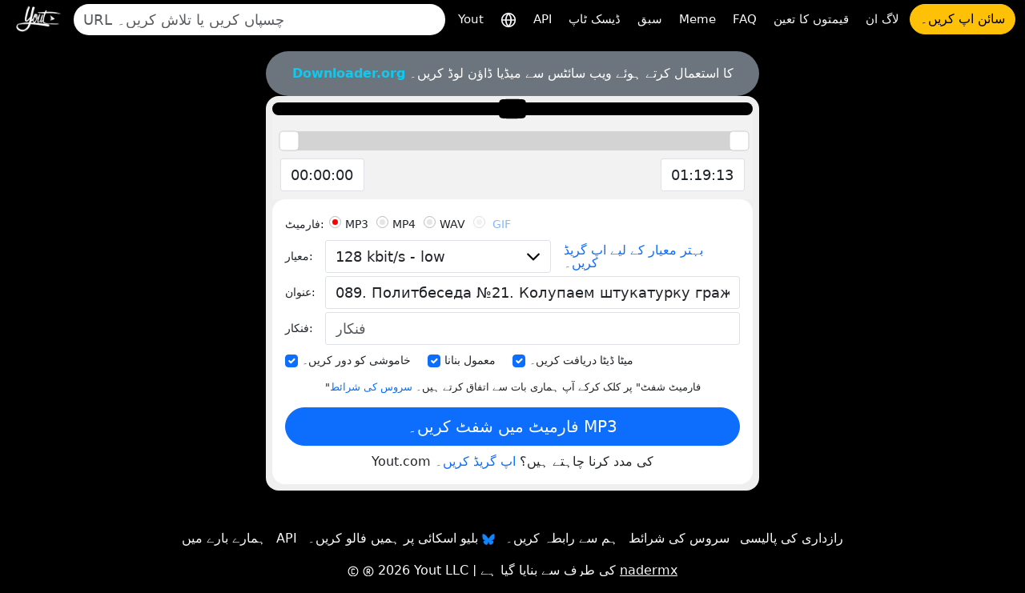

--- FILE ---
content_type: text/html; charset=utf-8
request_url: https://yout.com/video/?url=https://youtube.com/watch?v=4-0IpCGd_Y8&lang=ur
body_size: 15082
content:

<!DOCTYPE html>
<html lang="ur">
<head>
    <meta charset="utf-8">
    <title>https://youtube.com/watch?v=4-0IpCGd_Y8 | Yout.com</title>
    <meta name="description" content="https://youtube.com/watch?v=4-0IpCGd_Y8 | Yout.com">
    <!-- Open Graph -->
    <meta property="og:url" content="https://yout.com/video/"/>
    <meta property="og:type" content="website"/>
    <meta property="og:title" content="https://youtube.com/watch?v=4-0IpCGd_Y8 | Yout.com"/>
    <meta property="og:description" content="https://youtube.com/watch?v=4-0IpCGd_Y8 | Yout.com"/>
    <meta property="og:image:type" content="image/png"/>
    <meta property="og:image" content="https://yout.com/static/yout.png"/>
    <meta property="og:site_name" content="Yout.com"/>
    <!-- Twitter Card -->
    <meta name="twitter:card" content="summary_large_image"/>
    <meta name="twitter:site" content="@youtdotcom"/>
    <meta name="twitter:title" content="https://youtube.com/watch?v=4-0IpCGd_Y8 | Yout.com"/>
    <meta name="twitter:description" content="https://youtube.com/watch?v=4-0IpCGd_Y8 | Yout.com"/>
    <meta name="twitter:image" content="https://yout.com/static/yout.png"/>
    <link rel="stylesheet" href="/static/css/bootstrap.min.css?v=00.55">
    <link rel="stylesheet" href="/static/css/styles.css?v=00.55">
    <link rel="icon" href="https://yout.com/static/yout.png" type="image/png">
    <meta name="viewport" content="width=device-width, initial-scale=1">
    <style>
        :root {
            --vh: 1vh;
        }
    </style>
    <script>
        function updateViewportHeight() {
            const vh = window.innerHeight * 0.01;
            document.documentElement.style.setProperty('--vh', `${vh}px`);
        }

        window.addEventListener('orientationchange', updateViewportHeight);
        window.addEventListener('load', updateViewportHeight);
        updateViewportHeight();
    </script>
    <script>window.csrftoken = "Z4qTIDHQ2ErHvZn0wUlTnj2pLRlXTmZEwWrNwoielIlXNCzGZkbNhG9IsaYsloZX";</script>
    <script type="application/ld+json">
        {
            "@context": "https://schema.org",
            "@type": "Organization",
            "url": "https://yout.com/",
            "logo": "/static/yout.png",
            "description": "Yout.com: انٹرنیٹ DVR جو آپ کو YouTube، TikTok، Instagram، Facebook اور دیگر بہت سے فارمیٹس سے آڈیو اور ویڈیو کلپنگ کے ساتھ شفٹ ویڈیوز کو فارمیٹ کرنے کی اجازت دیتا ہے۔ بدیہی طور پر استعمال میں آسان۔ آپ انٹرنیٹ ڈی وی آر",
            "name": "Yout.com",
            "awards": [
                "Number 1 product of the day product hunt Dec 6th 2015"
            ],
            "legalName": "Yout.com",
            "contactPoint": {
                "contactType": "customer support",
                "email": "hello@yout.com",
                "url": "https://yout.com/contact/",
                "areaServed": {
                    "@type": "Place",
                    "name": "Worldwide"
                },
                "availableLanguage": ["Arabic", "Azerbaijan", "Irish", "Scottish Gaelic", "Galician", "Gujarati", "Hausa", "Hindi", "Croatian", "Haitian Creole", "Hungarian", "Armenian", "Indonesian", "Igbo", "Icelandic", "Italian", "Japanese", "Georgian", "Kazakh", "Kannada", "Cambodia", "Korean", "Kurdish", "Kyrgyz", "Latin", "Lao", "Lithuanian", "Luxembourgish", "Latvian", "Malagasy", "Maori", "Macedonian", "Malayalam", "Mongolian", "Marathi", "Malay", "Maltese", "Myanmar", "Nepali", "Dutch", "Norwegian", "Chichewa", "Punjabi", "Polish", "Pashto", "Portuguese", "Romanian", "Russian", "Sindhi", "Sinhala", "Slovak", "Slovene", "Samoan", "Shona", "Somali", "Albanian", "Serbian", "Sesotho", "Sundanese", "Swedish", "Swahili", "Tamil", "Telugu", "Tajik", "Thailand", "Filipino", "Turkish", "Ukrainian", "Urdu", "Uzbek", "Vietnamese", "Xhosa", "Yiddish", "Yoruba", "Zulu", "Chinese", "Afrikaans", "Amharic", "Belorussian", "Bulgarian", "Bengali", "Bosanski", "Catalan", "Corso", "Czech", "Welsh", "Danish", "German", "Greek", "English", "Esperanto", "Spanish", "Estonian", "Basque", "Persian", "Finnish", "French", "Friesian"]
            }
        }
    </script>
    <link href="https://yout.com/video/?url=https://youtube.com/watch?v=4-0IpCGd_Y8" rel="canonical"/>
    <link href="https://yout.com/video/?url=https://youtube.com/watch?v=4-0IpCGd_Y8" hreflang="x-default" rel="alternate"/>
    
        <link rel="alternate" hreflang="ar" href="https://yout.com/video/?url=https://youtube.com/watch?v=4-0IpCGd_Y8&lang=ar"/>
    
        <link rel="alternate" hreflang="az" href="https://yout.com/video/?url=https://youtube.com/watch?v=4-0IpCGd_Y8&lang=az"/>
    
        <link rel="alternate" hreflang="ga" href="https://yout.com/video/?url=https://youtube.com/watch?v=4-0IpCGd_Y8&lang=ga"/>
    
        <link rel="alternate" hreflang="gd" href="https://yout.com/video/?url=https://youtube.com/watch?v=4-0IpCGd_Y8&lang=gd"/>
    
        <link rel="alternate" hreflang="gl" href="https://yout.com/video/?url=https://youtube.com/watch?v=4-0IpCGd_Y8&lang=gl"/>
    
        <link rel="alternate" hreflang="gu" href="https://yout.com/video/?url=https://youtube.com/watch?v=4-0IpCGd_Y8&lang=gu"/>
    
        <link rel="alternate" hreflang="ha" href="https://yout.com/video/?url=https://youtube.com/watch?v=4-0IpCGd_Y8&lang=ha"/>
    
        <link rel="alternate" hreflang="hi" href="https://yout.com/video/?url=https://youtube.com/watch?v=4-0IpCGd_Y8&lang=hi"/>
    
        <link rel="alternate" hreflang="hr" href="https://yout.com/video/?url=https://youtube.com/watch?v=4-0IpCGd_Y8&lang=hr"/>
    
        <link rel="alternate" hreflang="ht" href="https://yout.com/video/?url=https://youtube.com/watch?v=4-0IpCGd_Y8&lang=ht"/>
    
        <link rel="alternate" hreflang="hu" href="https://yout.com/video/?url=https://youtube.com/watch?v=4-0IpCGd_Y8&lang=hu"/>
    
        <link rel="alternate" hreflang="hy" href="https://yout.com/video/?url=https://youtube.com/watch?v=4-0IpCGd_Y8&lang=hy"/>
    
        <link rel="alternate" hreflang="id" href="https://yout.com/video/?url=https://youtube.com/watch?v=4-0IpCGd_Y8&lang=id"/>
    
        <link rel="alternate" hreflang="ig" href="https://yout.com/video/?url=https://youtube.com/watch?v=4-0IpCGd_Y8&lang=ig"/>
    
        <link rel="alternate" hreflang="is" href="https://yout.com/video/?url=https://youtube.com/watch?v=4-0IpCGd_Y8&lang=is"/>
    
        <link rel="alternate" hreflang="it" href="https://yout.com/video/?url=https://youtube.com/watch?v=4-0IpCGd_Y8&lang=it"/>
    
        <link rel="alternate" hreflang="ja" href="https://yout.com/video/?url=https://youtube.com/watch?v=4-0IpCGd_Y8&lang=ja"/>
    
        <link rel="alternate" hreflang="ka" href="https://yout.com/video/?url=https://youtube.com/watch?v=4-0IpCGd_Y8&lang=ka"/>
    
        <link rel="alternate" hreflang="kk" href="https://yout.com/video/?url=https://youtube.com/watch?v=4-0IpCGd_Y8&lang=kk"/>
    
        <link rel="alternate" hreflang="kn" href="https://yout.com/video/?url=https://youtube.com/watch?v=4-0IpCGd_Y8&lang=kn"/>
    
        <link rel="alternate" hreflang="km" href="https://yout.com/video/?url=https://youtube.com/watch?v=4-0IpCGd_Y8&lang=km"/>
    
        <link rel="alternate" hreflang="ko" href="https://yout.com/video/?url=https://youtube.com/watch?v=4-0IpCGd_Y8&lang=ko"/>
    
        <link rel="alternate" hreflang="ku" href="https://yout.com/video/?url=https://youtube.com/watch?v=4-0IpCGd_Y8&lang=ku"/>
    
        <link rel="alternate" hreflang="ky" href="https://yout.com/video/?url=https://youtube.com/watch?v=4-0IpCGd_Y8&lang=ky"/>
    
        <link rel="alternate" hreflang="la" href="https://yout.com/video/?url=https://youtube.com/watch?v=4-0IpCGd_Y8&lang=la"/>
    
        <link rel="alternate" hreflang="lo" href="https://yout.com/video/?url=https://youtube.com/watch?v=4-0IpCGd_Y8&lang=lo"/>
    
        <link rel="alternate" hreflang="lt" href="https://yout.com/video/?url=https://youtube.com/watch?v=4-0IpCGd_Y8&lang=lt"/>
    
        <link rel="alternate" hreflang="lb" href="https://yout.com/video/?url=https://youtube.com/watch?v=4-0IpCGd_Y8&lang=lb"/>
    
        <link rel="alternate" hreflang="lv" href="https://yout.com/video/?url=https://youtube.com/watch?v=4-0IpCGd_Y8&lang=lv"/>
    
        <link rel="alternate" hreflang="mg" href="https://yout.com/video/?url=https://youtube.com/watch?v=4-0IpCGd_Y8&lang=mg"/>
    
        <link rel="alternate" hreflang="mi" href="https://yout.com/video/?url=https://youtube.com/watch?v=4-0IpCGd_Y8&lang=mi"/>
    
        <link rel="alternate" hreflang="mk" href="https://yout.com/video/?url=https://youtube.com/watch?v=4-0IpCGd_Y8&lang=mk"/>
    
        <link rel="alternate" hreflang="ml" href="https://yout.com/video/?url=https://youtube.com/watch?v=4-0IpCGd_Y8&lang=ml"/>
    
        <link rel="alternate" hreflang="mn" href="https://yout.com/video/?url=https://youtube.com/watch?v=4-0IpCGd_Y8&lang=mn"/>
    
        <link rel="alternate" hreflang="mr" href="https://yout.com/video/?url=https://youtube.com/watch?v=4-0IpCGd_Y8&lang=mr"/>
    
        <link rel="alternate" hreflang="ms" href="https://yout.com/video/?url=https://youtube.com/watch?v=4-0IpCGd_Y8&lang=ms"/>
    
        <link rel="alternate" hreflang="mt" href="https://yout.com/video/?url=https://youtube.com/watch?v=4-0IpCGd_Y8&lang=mt"/>
    
        <link rel="alternate" hreflang="my" href="https://yout.com/video/?url=https://youtube.com/watch?v=4-0IpCGd_Y8&lang=my"/>
    
        <link rel="alternate" hreflang="ne" href="https://yout.com/video/?url=https://youtube.com/watch?v=4-0IpCGd_Y8&lang=ne"/>
    
        <link rel="alternate" hreflang="nl" href="https://yout.com/video/?url=https://youtube.com/watch?v=4-0IpCGd_Y8&lang=nl"/>
    
        <link rel="alternate" hreflang="no" href="https://yout.com/video/?url=https://youtube.com/watch?v=4-0IpCGd_Y8&lang=no"/>
    
        <link rel="alternate" hreflang="ny" href="https://yout.com/video/?url=https://youtube.com/watch?v=4-0IpCGd_Y8&lang=ny"/>
    
        <link rel="alternate" hreflang="pa" href="https://yout.com/video/?url=https://youtube.com/watch?v=4-0IpCGd_Y8&lang=pa"/>
    
        <link rel="alternate" hreflang="pl" href="https://yout.com/video/?url=https://youtube.com/watch?v=4-0IpCGd_Y8&lang=pl"/>
    
        <link rel="alternate" hreflang="ps" href="https://yout.com/video/?url=https://youtube.com/watch?v=4-0IpCGd_Y8&lang=ps"/>
    
        <link rel="alternate" hreflang="pt" href="https://yout.com/video/?url=https://youtube.com/watch?v=4-0IpCGd_Y8&lang=pt"/>
    
        <link rel="alternate" hreflang="ro" href="https://yout.com/video/?url=https://youtube.com/watch?v=4-0IpCGd_Y8&lang=ro"/>
    
        <link rel="alternate" hreflang="ru" href="https://yout.com/video/?url=https://youtube.com/watch?v=4-0IpCGd_Y8&lang=ru"/>
    
        <link rel="alternate" hreflang="sd" href="https://yout.com/video/?url=https://youtube.com/watch?v=4-0IpCGd_Y8&lang=sd"/>
    
        <link rel="alternate" hreflang="si" href="https://yout.com/video/?url=https://youtube.com/watch?v=4-0IpCGd_Y8&lang=si"/>
    
        <link rel="alternate" hreflang="sk" href="https://yout.com/video/?url=https://youtube.com/watch?v=4-0IpCGd_Y8&lang=sk"/>
    
        <link rel="alternate" hreflang="sl" href="https://yout.com/video/?url=https://youtube.com/watch?v=4-0IpCGd_Y8&lang=sl"/>
    
        <link rel="alternate" hreflang="sm" href="https://yout.com/video/?url=https://youtube.com/watch?v=4-0IpCGd_Y8&lang=sm"/>
    
        <link rel="alternate" hreflang="sn" href="https://yout.com/video/?url=https://youtube.com/watch?v=4-0IpCGd_Y8&lang=sn"/>
    
        <link rel="alternate" hreflang="so" href="https://yout.com/video/?url=https://youtube.com/watch?v=4-0IpCGd_Y8&lang=so"/>
    
        <link rel="alternate" hreflang="sq" href="https://yout.com/video/?url=https://youtube.com/watch?v=4-0IpCGd_Y8&lang=sq"/>
    
        <link rel="alternate" hreflang="sr" href="https://yout.com/video/?url=https://youtube.com/watch?v=4-0IpCGd_Y8&lang=sr"/>
    
        <link rel="alternate" hreflang="st" href="https://yout.com/video/?url=https://youtube.com/watch?v=4-0IpCGd_Y8&lang=st"/>
    
        <link rel="alternate" hreflang="su" href="https://yout.com/video/?url=https://youtube.com/watch?v=4-0IpCGd_Y8&lang=su"/>
    
        <link rel="alternate" hreflang="sv" href="https://yout.com/video/?url=https://youtube.com/watch?v=4-0IpCGd_Y8&lang=sv"/>
    
        <link rel="alternate" hreflang="sw" href="https://yout.com/video/?url=https://youtube.com/watch?v=4-0IpCGd_Y8&lang=sw"/>
    
        <link rel="alternate" hreflang="ta" href="https://yout.com/video/?url=https://youtube.com/watch?v=4-0IpCGd_Y8&lang=ta"/>
    
        <link rel="alternate" hreflang="te" href="https://yout.com/video/?url=https://youtube.com/watch?v=4-0IpCGd_Y8&lang=te"/>
    
        <link rel="alternate" hreflang="tg" href="https://yout.com/video/?url=https://youtube.com/watch?v=4-0IpCGd_Y8&lang=tg"/>
    
        <link rel="alternate" hreflang="th" href="https://yout.com/video/?url=https://youtube.com/watch?v=4-0IpCGd_Y8&lang=th"/>
    
        <link rel="alternate" hreflang="tl" href="https://yout.com/video/?url=https://youtube.com/watch?v=4-0IpCGd_Y8&lang=tl"/>
    
        <link rel="alternate" hreflang="tr" href="https://yout.com/video/?url=https://youtube.com/watch?v=4-0IpCGd_Y8&lang=tr"/>
    
        <link rel="alternate" hreflang="uk" href="https://yout.com/video/?url=https://youtube.com/watch?v=4-0IpCGd_Y8&lang=uk"/>
    
        <link rel="alternate" hreflang="ur" href="https://yout.com/video/?url=https://youtube.com/watch?v=4-0IpCGd_Y8&lang=ur"/>
    
        <link rel="alternate" hreflang="uz" href="https://yout.com/video/?url=https://youtube.com/watch?v=4-0IpCGd_Y8&lang=uz"/>
    
        <link rel="alternate" hreflang="vi" href="https://yout.com/video/?url=https://youtube.com/watch?v=4-0IpCGd_Y8&lang=vi"/>
    
        <link rel="alternate" hreflang="xh" href="https://yout.com/video/?url=https://youtube.com/watch?v=4-0IpCGd_Y8&lang=xh"/>
    
        <link rel="alternate" hreflang="yi" href="https://yout.com/video/?url=https://youtube.com/watch?v=4-0IpCGd_Y8&lang=yi"/>
    
        <link rel="alternate" hreflang="yo" href="https://yout.com/video/?url=https://youtube.com/watch?v=4-0IpCGd_Y8&lang=yo"/>
    
        <link rel="alternate" hreflang="zu" href="https://yout.com/video/?url=https://youtube.com/watch?v=4-0IpCGd_Y8&lang=zu"/>
    
        <link rel="alternate" hreflang="zh" href="https://yout.com/video/?url=https://youtube.com/watch?v=4-0IpCGd_Y8&lang=zh"/>
    
        <link rel="alternate" hreflang="af" href="https://yout.com/video/?url=https://youtube.com/watch?v=4-0IpCGd_Y8&lang=af"/>
    
        <link rel="alternate" hreflang="am" href="https://yout.com/video/?url=https://youtube.com/watch?v=4-0IpCGd_Y8&lang=am"/>
    
        <link rel="alternate" hreflang="be" href="https://yout.com/video/?url=https://youtube.com/watch?v=4-0IpCGd_Y8&lang=be"/>
    
        <link rel="alternate" hreflang="bg" href="https://yout.com/video/?url=https://youtube.com/watch?v=4-0IpCGd_Y8&lang=bg"/>
    
        <link rel="alternate" hreflang="bn" href="https://yout.com/video/?url=https://youtube.com/watch?v=4-0IpCGd_Y8&lang=bn"/>
    
        <link rel="alternate" hreflang="bs" href="https://yout.com/video/?url=https://youtube.com/watch?v=4-0IpCGd_Y8&lang=bs"/>
    
        <link rel="alternate" hreflang="ca" href="https://yout.com/video/?url=https://youtube.com/watch?v=4-0IpCGd_Y8&lang=ca"/>
    
        <link rel="alternate" hreflang="co" href="https://yout.com/video/?url=https://youtube.com/watch?v=4-0IpCGd_Y8&lang=co"/>
    
        <link rel="alternate" hreflang="cs" href="https://yout.com/video/?url=https://youtube.com/watch?v=4-0IpCGd_Y8&lang=cs"/>
    
        <link rel="alternate" hreflang="cy" href="https://yout.com/video/?url=https://youtube.com/watch?v=4-0IpCGd_Y8&lang=cy"/>
    
        <link rel="alternate" hreflang="da" href="https://yout.com/video/?url=https://youtube.com/watch?v=4-0IpCGd_Y8&lang=da"/>
    
        <link rel="alternate" hreflang="de" href="https://yout.com/video/?url=https://youtube.com/watch?v=4-0IpCGd_Y8&lang=de"/>
    
        <link rel="alternate" hreflang="el" href="https://yout.com/video/?url=https://youtube.com/watch?v=4-0IpCGd_Y8&lang=el"/>
    
        <link rel="alternate" hreflang="en" href="https://yout.com/video/?url=https://youtube.com/watch?v=4-0IpCGd_Y8&lang=en"/>
    
        <link rel="alternate" hreflang="eo" href="https://yout.com/video/?url=https://youtube.com/watch?v=4-0IpCGd_Y8&lang=eo"/>
    
        <link rel="alternate" hreflang="es" href="https://yout.com/video/?url=https://youtube.com/watch?v=4-0IpCGd_Y8&lang=es"/>
    
        <link rel="alternate" hreflang="et" href="https://yout.com/video/?url=https://youtube.com/watch?v=4-0IpCGd_Y8&lang=et"/>
    
        <link rel="alternate" hreflang="eu" href="https://yout.com/video/?url=https://youtube.com/watch?v=4-0IpCGd_Y8&lang=eu"/>
    
        <link rel="alternate" hreflang="fa" href="https://yout.com/video/?url=https://youtube.com/watch?v=4-0IpCGd_Y8&lang=fa"/>
    
        <link rel="alternate" hreflang="fi" href="https://yout.com/video/?url=https://youtube.com/watch?v=4-0IpCGd_Y8&lang=fi"/>
    
        <link rel="alternate" hreflang="fr" href="https://yout.com/video/?url=https://youtube.com/watch?v=4-0IpCGd_Y8&lang=fr"/>
    
        <link rel="alternate" hreflang="fy" href="https://yout.com/video/?url=https://youtube.com/watch?v=4-0IpCGd_Y8&lang=fy"/>
    
    
</head>
<body class="page-container">
<div class="container-fluid mb-3">
    <nav class="navbar navbar-expand-lg py-1">
        <div class="d-flex align-items-center flex-grow-1">
            
                <a id="youtlogo" href="/?lang=ur" class="me-2">
                    <img style="height: 40px;" src="/static/logo.png" alt="Yout">
                </a>
            
            
                <form class="form-inline flex-grow-1 me-2" action="/s/" method="GET" style="max-width: 480px">
                    <label for="blah" class="d-none">تلاش کریں۔</label>
                    <input name="q" id="blah" class="form-control rounded-pill border-0 auto-suggest" type="search" placeholder="URL چسپاں کریں یا تلاش کریں۔" autocomplete="off" required>
                    <div class="auto-suggest-list m-0 empty"></div>
                </form>
            
            <div class="ms-auto d-flex align-items-center gap-2">
                
                <button id="togglebutton" class="custom-toggler navbar-toggler ms-auto" type="button" data-bs-toggle="collapse"
                        data-bs-target="#navbarTogglerDemo02" aria-controls="navbarTogglerDemo02" aria-expanded="false"
                        aria-label="Toggle navigation">
                    <span class="navbar-toggler-icon"></span>
                </button>
            </div>
            
                <a class="flex-shrink-0 btn btn-warning rounded-pill d-lg-none ms-2" href="/signup/">سائن اپ کریں۔</a>
            
        </div>
        <div class="collapse navbar-collapse flex-shrink-0 flex-grow-0" id="navbarTogglerDemo02">
            <ul id="mainMenu" class="navbar-nav ms-auto text-center">
                <li class="nav-item">
                    <a class="text-light nav-link" aria-current="page" href="/?lang=ur">Yout</a>
                </li>
                <li class="nav-item">
                    <a class="text-light nav-link" href="/languages/?lang=ur" title="زبان منتخب کریں۔">
                        <svg xmlns="http://www.w3.org/2000/svg" width="20" height="20" viewBox="0 0 24 24" fill="none" stroke="currentColor" stroke-width="2" stroke-linecap="round" stroke-linejoin="round"><circle cx="12" cy="12" r="10"/><line x1="2" y1="12" x2="22" y2="12"/><path d="M12 2a15.3 15.3 0 0 1 4 10 15.3 15.3 0 0 1-4 10 15.3 15.3 0 0 1-4-10 15.3 15.3 0 0 1 4-10z"/></svg>
                    </a>
                </li>

                <li class="nav-item">
                    <a class="text-light nav-link" aria-current="page" href="/api/?lang=ur">API</a>
                </li>
                <li class="nav-item">
                    <a class="text-light nav-link" href="https://desktop.yout.com/?lang=ur">ڈیسک ٹاپ</a>
                </li>
                <li class="nav-item">
                    <a class="text-light nav-link" aria-current="page" href="/how-to-format-shift/?lang=ur">سبق</a>
                </li>
                <li class="nav-item">
                    <a class="text-light nav-link" href="/meme/">Meme</a>
                </li>
                <li class="nav-item">
                    <a class="text-light nav-link" href="/faq/">FAQ</a>
                </li>
                <li class="nav-item">
                    <a class="text-light nav-link" href="/pricing/">قیمتوں کا تعین</a>
                </li>
                
                    <li class="nav-item">
                        <a class="text-light nav-link" href="/login/">لاگ ان</a>
                    </li>
                    <li class="nav-item">
                        <a class="btn btn-warning rounded-pill" href="/signup/">سائن اپ کریں۔</a>
                    </li>
                
            </ul>
        </div>
    </nav>
</div>

    

    <div class="container video-page">

        <div class="row justify-content-center">
            <div class="yout-col m-progress">
                

                
                    <div class="bg-secondary text-white text-center py-3 px-2 rounded-pill">
                        <a href="https://downloader.org" target="_blank" rel="nofollow" class="text-info fw-bold">Downloader.org</a> کا استعمال کرتے ہوئے ویب سائٹس سے میڈیا ڈاؤن لوڈ کریں۔
                    </div>
                
                <div class="bg-light-gray p-2 rounded-4">
                    <div class="text-center bg-black rounded-4 video-player-wrapper">
                        
                            <a target="_blank" href="https://www.youtube.com/watch?v=4-0IpCGd_Y8" rel="nofollow">
                                <div style="position: relative; display: inline-block;">
                                    <img class="img-fluid p-2" src="https://img.youtube.com/vi/4-0IpCGd_Y8/mq2.jpg" alt="">
                                    <div style="position: absolute; top: 50%; left: 50%; transform: translate(-50%, -50%);"><!DOCTYPE svg PUBLIC "-//W3C//DTD SVG 1.1//EN" "http://www.w3.org/Graphics/SVG/1.1/DTD/svg11.dtd">

<!-- Uploaded to: SVG Repo, www.svgrepo.com, Transformed by: SVG Repo Mixer Tools -->
<svg width="800px" height="800px" viewBox="0 -3 20 20" version="1.1" xmlns="http://www.w3.org/2000/svg" xmlns:xlink="http://www.w3.org/1999/xlink" fill="#000000">

<g id="SVGRepo_bgCarrier" stroke-width="0"/>

<g id="SVGRepo_tracerCarrier" stroke-linecap="round" stroke-linejoin="round"/>

<g id="SVGRepo_iconCarrier"> <title>youtube [#168]</title> <desc>Created with Sketch.</desc> <defs> </defs> <g id="Page-1" stroke="none" stroke-width="1" fill="none" fill-rule="evenodd"> <g id="Dribbble-Light-Preview" transform="translate(-300.000000, -7442.000000)" fill="#000000"> <g id="icons" transform="translate(56.000000, 160.000000)"> <path d="M251.988432,7291.58588 L251.988432,7285.97425 C253.980638,7286.91168 255.523602,7287.8172 257.348463,7288.79353 C255.843351,7289.62824 253.980638,7290.56468 251.988432,7291.58588 M263.090998,7283.18289 C262.747343,7282.73013 262.161634,7282.37809 261.538073,7282.26141 C259.705243,7281.91336 248.270974,7281.91237 246.439141,7282.26141 C245.939097,7282.35515 245.493839,7282.58153 245.111335,7282.93357 C243.49964,7284.42947 244.004664,7292.45151 244.393145,7293.75096 C244.556505,7294.31342 244.767679,7294.71931 245.033639,7294.98558 C245.376298,7295.33761 245.845463,7295.57995 246.384355,7295.68865 C247.893451,7296.0008 255.668037,7296.17532 261.506198,7295.73552 C262.044094,7295.64178 262.520231,7295.39147 262.895762,7295.02447 C264.385932,7293.53455 264.28433,7285.06174 263.090998,7283.18289" id="youtube-[#168]"> </path> </g> </g> </g> </g>

</svg></div>
                                </div>
                            </a>
                        
                    </div>
                    <div class="slider-container">
                        <div id="slider"></div>
                        <div class="inputs">
                            <div class="slider-toggle">
                                
                                <label for="from-input" class="d-none">Start time</label>
                                <input id="from-input" type="text" class="form-control" value="00:00:00">
                            </div>
                            <div class="slider-toggle">
                                
                                <label for="to-input" class="d-none">End time</label>
                                <input id="to-input" type="text" class="form-control" value="00:00:00">
                            </div>
                        </div>
                    </div>
                    <form id="recordingForm" action="/video/">
                        
                            <input type="hidden" name="video_id" value="4-0IpCGd_Y8">
                        
                        <input type="hidden" name="from" value="0">
                        <input type="hidden" name="to" value="0">
                        <div class="bg-white rounded-4 p-3">
                            <div class="label-column">
                                <div class="mb-1">
                                    <div role="group" aria-labelledby="format-label" class="d-flex flex-wrap align-items-center">
                                        <label id="format-label" class="form-label">فارمیٹ:</label>
                                        <div class="form-check">
                                            <input class="form-check-input" type="radio" name="format" id="radio-mp3" value="mp3" checked>
                                            <label class="form-check-label" for="radio-mp3">MP3</label>
                                        </div>
                                        <div class="form-check">
                                            <input class="form-check-input" type="radio" name="format" id="radio-mp4" value="mp4">
                                            <label class="form-check-label" for="radio-mp4">MP4</label>
                                        </div>
                                        <div class="form-check">
                                            <input class="form-check-input" type="radio" name="format" id="radio-wav" value="wav">
                                            <label class="form-check-label" for="radio-wav">WAV</label>
                                        </div>

                                        
                                            <div class="form-check">
                                                <input class="form-check-input" type="radio" name="format" id="radio-gif" value="gif" disabled>
                                                <label class="form-check-label" for="radio-gif">
                                                    <a href="/pricing/">GIF</a>
                                                </label>
                                            </div>
                                        

                                    </div>
                                </div>


                                <div class="mb-1 d-flex align-items-start align-items-sm-center flex-column flex-sm-row">
                                    <label for="quality" class="form-label">معیار:</label>
                                    <select id="quality" class="form-control" name="quality">
                                        
                                            <option value="32" >32 kbit/s - low</option>
                                        
                                            <option value="64" >64 kbit/s - low</option>
                                        
                                            <option value="128" selected>128 kbit/s - low</option>
                                        
                                            <option value="192" >192 kbit/s - Medium</option>
                                        
                                            <option value="256" >256 kbit/s - High</option>
                                        
                                            <option value="320" >320 kbit/s - Highest</option>
                                        
                                    </select>
                                    <div class="h264 form-check ms-0 ms-sm-3 mt-2 mt-sm-0 lh-1 d-none">
                                        <input class="form-check-input" type="checkbox" name="h264" id="h264-checkbox">
                                        <label class="form-check-label" for="h264-checkbox">
                                            H.264
                                        </label>
                                        <!-- Toggle SVG icon for the explanation text using data-bs-toggle="collapse" -->
                                        <a data-bs-toggle="collapse" href="#h264Explanation" role="button" aria-expanded="false" aria-controls="h264Explanation">
                                            <!-- Custom SVG icon as the info button -->
                                            <svg width="20px" height="20px" viewBox="0 0 1024 1024" class="icon" xmlns="http://www.w3.org/2000/svg" fill="#000000" style="cursor: pointer;">
                                                <path d="M512 512m-448 0a448 448 0 1 0 896 0 448 448 0 1 0-896 0Z" fill="#2196F3"></path>
                                                <path d="M469.333333 469.333333h85.333334v234.666667h-85.333334z" fill="#FFFFFF"></path>
                                                <path d="M512 352m-53.333333 0a53.333333 53.333333 0 1 0 106.666666 0 53.333333 53.333333 0 1 0-106.666666 0Z" fill="#FFFFFF"></path>
                                            </svg>
                                        </a>
                                        <!-- Explanation text that will collapse/expand -->
                                        <div class="collapse mt-2" id="h264Explanation">
                                            <small class="text-muted">کم معیار کا ہو سکتا ہے لیکن Mac/iOS/دیگر کے لیے کام کرتا ہے۔.</small>
                                        </div>
                                    </div>
                                    
                                        
                                            <a href="/pricing/" class="ms-0 ms-sm-3 mt-2 mt-sm-0 lh-1">بہتر معیار کے لیے اپ گریڈ کریں۔</a>
                                        
                                    
                                </div>
                                <div class="mb-1 d-flex align-items-start align-items-sm-center flex-column flex-sm-row">
                                    <label for="title" class="form-label">عنوان:</label>
                                    <input id="title" type="text" class="form-control form-control-md flex-grow-1" name="title" placeholder="عنوان">
                                </div>
                                <div class="mb-1 d-flex align-items-start align-items-sm-center flex-column flex-sm-row">
                                    <label for="artist" class="form-label">فنکار:</label>
                                    <input id="artist" type="text" class="form-control form-control-md flex-grow-1" name="artist"
                                           placeholder="فنکار">
                                </div>
                            </div>
                            <div class="checkbox-container-wrapper">
                                <div class="checkbox-container d-flex mb-1 gap-2 flex-nowrap overflow-x-scroll pb-1" style="scroll-snap-type: x mandatory; -webkit-overflow-scrolling: touch;">
                                    <div class="form-check form-check-inline d-flex align-items-center p-0" style="flex-shrink: 0; scroll-snap-align: start;">
                                        <input class="form-check-input m-0" type="checkbox" name="remove_silence" id="checkbox1" value="1" checked="">
                                        <label class="form-check-label" for="checkbox1">خاموشی کو دور کریں۔</label>
                                    </div>
                                    <div class="form-check form-check-inline d-flex align-items-center p-0" style="flex-shrink: 0; scroll-snap-align: start;">
                                        <input class="form-check-input m-0" type="checkbox" name="normalize" id="checkbox2" value="1" checked="">
                                        <label class="form-check-label" for="checkbox2">معمول بنانا</label>
                                    </div>
                                    <div class="form-check form-check-inline d-flex align-items-center p-0" style="flex-shrink: 0; scroll-snap-align: start;">
                                        <input class="form-check-input m-0" type="checkbox" id="checkbox3" name="discover_metadata" value="1" checked="">
                                        <label class="form-check-label" for="checkbox3">میٹا ڈیٹا دریافت کریں۔</label>
                                    </div>
                                </div>
                            </div>
                            <div class="subtitle-container-wrapper d-none">
                                <div class="d-flex gap-2 flex-nowrap overflow-x-scroll pb-1" style="scroll-snap-type: x mandatory; -webkit-overflow-scrolling: touch;">
                                    <!-- Add Subtitles Label and Checkbox -->
                                    <div class="form-check form-check-inline d-flex align-items-center p-0" style="flex-shrink: 0; scroll-snap-align: start;">
                                        <label class="form-check-label me-2 mb-0" for="checkbox-add-subtitles">سب ٹائٹلز:</label>
                                        <input class="form-check-input m-0" type="checkbox" name="subtitles" id="checkbox-add-subtitles"
                                               disabled>
                                    </div>
                                    <!-- Subtitle Language Dropdown -->
                                    <div class="form-check form-check-inline d-flex align-items-center p-0" style="flex-shrink: 0; scroll-snap-align: start;">
                                        <label for="subtitle_language" class="d-none">Subtitle</label>
                                        <select id="subtitle_language" class="form-select form-select-sm" name="subtitle_language" style="min-width: 100px;"
                                                disabled>
                                            
                                                <option value="ar" >AR</option>
                                            
                                                <option value="az" >AZ</option>
                                            
                                                <option value="ga" >GA</option>
                                            
                                                <option value="gd" >GD</option>
                                            
                                                <option value="gl" >GL</option>
                                            
                                                <option value="gu" >GU</option>
                                            
                                                <option value="ha" >HA</option>
                                            
                                                <option value="hi" >HI</option>
                                            
                                                <option value="hr" >HR</option>
                                            
                                                <option value="ht" >HT</option>
                                            
                                                <option value="hu" >HU</option>
                                            
                                                <option value="hy" >HY</option>
                                            
                                                <option value="id" >ID</option>
                                            
                                                <option value="ig" >IG</option>
                                            
                                                <option value="is" >IS</option>
                                            
                                                <option value="it" >IT</option>
                                            
                                                <option value="ja" >JA</option>
                                            
                                                <option value="ka" >KA</option>
                                            
                                                <option value="kk" >KK</option>
                                            
                                                <option value="kn" >KN</option>
                                            
                                                <option value="km" >KM</option>
                                            
                                                <option value="ko" >KO</option>
                                            
                                                <option value="ku" >KU</option>
                                            
                                                <option value="ky" >KY</option>
                                            
                                                <option value="la" >LA</option>
                                            
                                                <option value="lo" >LO</option>
                                            
                                                <option value="lt" >LT</option>
                                            
                                                <option value="lb" >LB</option>
                                            
                                                <option value="lv" >LV</option>
                                            
                                                <option value="mg" >MG</option>
                                            
                                                <option value="mi" >MI</option>
                                            
                                                <option value="mk" >MK</option>
                                            
                                                <option value="ml" >ML</option>
                                            
                                                <option value="mn" >MN</option>
                                            
                                                <option value="mr" >MR</option>
                                            
                                                <option value="ms" >MS</option>
                                            
                                                <option value="mt" >MT</option>
                                            
                                                <option value="my" >MY</option>
                                            
                                                <option value="ne" >NE</option>
                                            
                                                <option value="nl" >NL</option>
                                            
                                                <option value="no" >NO</option>
                                            
                                                <option value="ny" >NY</option>
                                            
                                                <option value="pa" >PA</option>
                                            
                                                <option value="pl" >PL</option>
                                            
                                                <option value="ps" >PS</option>
                                            
                                                <option value="pt" >PT</option>
                                            
                                                <option value="ro" >RO</option>
                                            
                                                <option value="ru" >RU</option>
                                            
                                                <option value="sd" >SD</option>
                                            
                                                <option value="si" >SI</option>
                                            
                                                <option value="sk" >SK</option>
                                            
                                                <option value="sl" >SL</option>
                                            
                                                <option value="sm" >SM</option>
                                            
                                                <option value="sn" >SN</option>
                                            
                                                <option value="so" >SO</option>
                                            
                                                <option value="sq" >SQ</option>
                                            
                                                <option value="sr" >SR</option>
                                            
                                                <option value="st" >ST</option>
                                            
                                                <option value="su" >SU</option>
                                            
                                                <option value="sv" >SV</option>
                                            
                                                <option value="sw" >SW</option>
                                            
                                                <option value="ta" >TA</option>
                                            
                                                <option value="te" >TE</option>
                                            
                                                <option value="tg" >TG</option>
                                            
                                                <option value="th" >TH</option>
                                            
                                                <option value="tl" >TL</option>
                                            
                                                <option value="tr" >TR</option>
                                            
                                                <option value="uk" >UK</option>
                                            
                                                <option value="ur" selected>UR</option>
                                            
                                                <option value="uz" >UZ</option>
                                            
                                                <option value="vi" >VI</option>
                                            
                                                <option value="xh" >XH</option>
                                            
                                                <option value="yi" >YI</option>
                                            
                                                <option value="yo" >YO</option>
                                            
                                                <option value="zu" >ZU</option>
                                            
                                                <option value="zh" >ZH</option>
                                            
                                                <option value="af" >AF</option>
                                            
                                                <option value="am" >AM</option>
                                            
                                                <option value="be" >BE</option>
                                            
                                                <option value="bg" >BG</option>
                                            
                                                <option value="bn" >BN</option>
                                            
                                                <option value="bs" >BS</option>
                                            
                                                <option value="ca" >CA</option>
                                            
                                                <option value="co" >CO</option>
                                            
                                                <option value="cs" >CS</option>
                                            
                                                <option value="cy" >CY</option>
                                            
                                                <option value="da" >DA</option>
                                            
                                                <option value="de" >DE</option>
                                            
                                                <option value="el" >EL</option>
                                            
                                                <option value="en" >EN</option>
                                            
                                                <option value="eo" >EO</option>
                                            
                                                <option value="es" >ES</option>
                                            
                                                <option value="et" >ET</option>
                                            
                                                <option value="eu" >EU</option>
                                            
                                                <option value="fa" >FA</option>
                                            
                                                <option value="fi" >FI</option>
                                            
                                                <option value="fr" >FR</option>
                                            
                                                <option value="fy" >FY</option>
                                            
                                        </select>
                                    </div>
                                    <!-- Upgrade Link (if user lacks pro benefits) -->
                                    
                                        <div class="form-check form-check-inline d-flex align-items-center p-0" style="flex-shrink: 0; scroll-snap-align: start;">
                                            <a href="/pricing/?ref=subtitles" class="text-primary">سب ٹائٹلز شامل کرنے کے لیے اپ گریڈ کریں۔</a>
                                        </div>
                                    
                                </div>
                            </div>
                            <p class="small text-center">"فارمیٹ شفٹ" پر کلک کرکے آپ ہماری بات سے اتفاق کرتے ہیں۔ <a href="/terms/">سروس کی شرائط</a></p>
                            <div class="button-wrapper">
                                <button type="submit" class="btn btn-lg btn-block btn-primary rounded-pill w-100" id="format-shift-btn">
                                    فارمیٹ میں شفٹ کریں۔ <span>MP3</span></button>
                            </div>
                            
                                <div class="text-center pt-2">Yout.com کی مدد کرنا چاہتے ہیں؟ <a href="/pricing/?ref=video">اپ گریڈ کریں۔</a></div>
                            
                        </div>
                    </form>
                </div>
            </div>
        </div>
    </div>
    <div id="videoIframe" class="d-none"></div>
    <div id="upgradeModal"
     class="modal"
     tabindex="-1"
     role="dialog">
    <div class="modal-dialog modal-sm"
         role="document">
        <div class="modal-content text-center">
            <div class="modal-body">
                <p>Playlist format shifting is available for PRO users only.</p>
                <div class="gap-1 d-flex flex-column mt-3">
                    <a href="/pricing/" class="btn btn-primary rounded-pill mt-3 w-100">پی آر او بنیں۔</a>
                    
                </div>
            </div>
        </div>
    </div>
</div>
    <div id="rateModal"
         class="modal"
         tabindex="-1"
         role="dialog">
        <div class="modal-dialog"
             role="document">
            <div class="modal-content">
                <div class="modal-header">
                    <h5 class="modal-title">شرح کی حد سے تجاوز کر گیا۔</h5>
                    <button type="button" class="btn-close" data-bs-dismiss="modal" aria-label="Close"></button>
                </div>
                <div class="modal-body">
                    <div class="exceeded-wrapper text-center">
                        آپ اپنی یومیہ مفت <strong>1 ویڈیو</strong> کی حد کو پہنچ گئے ہیں۔ ہم آپ کو روزانہ 1 فارمیٹ شفٹنگ دیتے ہیں تاکہ آپ Yout.com کا مفت تجربہ کر سکیں — <strong>لامحدود فارمیٹ شفٹنگ کے لیے ابھی اپ گریڈ کریں اور انتظار کی ضرورت نہیں!</strong> آپ کی اگلی مفت ویڈیو اس میں دستیاب ہوگی۔: <span class="time-exceeded">00:00:00</span>
                    </div>
                    <br>
                    <div class="plan-button text-center">
                        
                            <a href="/pricing/?ref=ratelimit"
                               class="btn btn-primary btn-lg rounded-pill">اپنے اکاؤنٹ کو اپ گریڈ کریں۔</a>
                        
                    </div>
                </div>
            </div>
        </div>
    </div>
    <script id="successFormatShifting" type="text/template">
    <div class='alert alert-success m-0 text-center'>
        <h5 class="m-0">اپنے دوستوں کو Yout.com دکھائیں؛ فارمیٹ شفٹ شروع ہو رہا ہے۔</h5>
        
        <p class="small text-muted m-0 mt-2">اگر آپ کی ریکارڈنگ ناکام ہوجاتی ہے، تو آپ 10 منٹ کے اندر اپنی مفت تبدیلی کو کھوئے بغیر اسی ویڈیو کو دوبارہ آزما سکتے ہیں۔</p>
        
    </div>
</script>
    <script id="unavailableVideo" type="text/template">
    <div class="modal fade" id="videoUnavailableModal" tabindex="-1" aria-labelledby="videoUnavailableModalLabel" aria-hidden="true">
        <div class="modal-dialog modal-dialog-centered">
            <div class="modal-content">
                <div class="modal-header">
                    <h5 class="modal-title" id="videoUnavailableModalLabel">ویڈیو دستیاب نہیں ہے۔</h5>
                    <button type="button" class="btn-close" data-bs-dismiss="modal" aria-label="Close"></button>
                </div>
                <div class="modal-body">
                    ہمیں افسوس ہے، لیکن آپ نے جو ویڈیو دیکھنے کی کوشش کی ہے وہ اس وقت دستیاب نہیں ہے۔ یہ ویڈیو ہٹائے جانے یا غلط لنک کی وجہ سے ہو سکتا ہے۔
                    <div class="text-center mt-4">
                        <button type="button" class="btn btn-dark rounded-pill mx-auto" onclick="window.location.href='/'">Yout.com پر واپس جائیں۔</button>
                    </div>
                </div>
            </div>
        </div>
    </div>
</script>
    
        <script id="playVideo" type="text/template">
            <div class="modal fade" id="playVideoModal" tabindex="-1" aria-hidden="true">
                <div class="modal-dialog modal-dialog-centered">
                    <div class="modal-content">
                        <div class="modal-header">
                            <h5 class="modal-title" id="upgradeAccountModalLabel">ویڈیو دیکھیں</h5>
                            <button type="button" class="btn-close" data-bs-dismiss="modal" aria-label="Close"></button>
                        </div>
                        <div class="modal-body">
                            <p>یہ کارروائی آپ کو Yout.com کے باہر ویڈیو صفحہ پر لے جائے گی:</p>
                            <p class="text-primary">"https://www.youtube.com/watch?v=4-0IpCGd_Y8"</p>
                            <p class="m-0">Yout.com پر براہ راست اس ویڈیو کو دیکھنے کے لیے، براہ کرم اپنا اکاؤنٹ اپ گریڈ کریں۔</p>
                            <div class="ms-auto d-flex gap-2 flex-column flex-sm-row mt-3">
                                <a href="https://www.youtube.com/watch?v=4-0IpCGd_Y8" rel="nofollow" class="btn btn-outline-secondary rounded-pill ms-sm-auto" target="_blank">لنک پر جائیں۔</a>
                                <a href="/pricing/?ref=play" class="btn btn-primary rounded-pill">اپنے اکاؤنٹ کو اپ گریڈ کریں۔</a>
                            </div>
                        </div>
                    </div>
                </div>
            </div>
        </script>
    

<div class="container text-center pt-5">
    <p>
        <a class="text-light mx-1 text-decoration-none" href="/about/">ہمارے بارے میں</a>
        <a class="text-light mx-1 text-decoration-none" href="/api/">API</a>
        <a class="text-light mx-1 text-decoration-none" href="/privacy/">رازداری کی پالیسی</a>
        <a class="text-light mx-1 text-decoration-none" href="/terms/">سروس کی شرائط</a>
        <a class="text-light mx-1 text-decoration-none" href="/contact/">ہم سے رابطہ کریں۔</a>
        <a class="text-light mx-1 text-decoration-none" href="https://bsky.app/profile/yout.com" target="_blank"><img src="/static/bluesky.png"> بلیو اسکائی پر ہمیں فالو کریں۔</a>


    </p>
    <p class="text-light">
        <a class="text-light" href="/" style="text-decoration:none">
            <svg width="14px" height="14px" viewBox="0 0 24 24" fill="none" xmlns="http://www.w3.org/2000/svg">
                <g id="SVGRepo_bgCarrier" stroke-width="0"></g>
                <g id="SVGRepo_tracerCarrier" stroke-linecap="round" stroke-linejoin="round"></g>
                <g id="SVGRepo_iconCarrier">
                    <path d="M10 9C10 8.44754 10.4476 8 10.9997 8H13C13.5071 8 13.7898 8.16249 13.9378 8.28087C14.0486 8.36952 14.1077 8.45538 14.119 8.4731C14.3737 8.94812 14.962 9.13706 15.4472 8.89443C15.9309 8.65259 16.1361 8.03372 15.8934 7.55064C15.8387 7.44229 15.7712 7.34071 15.6984 7.24375C15.5859 7.09376 15.4194 6.90487 15.1872 6.71913C14.7102 6.33751 13.9929 6 13 6H10.9997C9.34271 6 8 7.34332 8 9V14.9999C8 16.6566 9.34275 17.9999 10.9998 17.9999L13 17.9999C13.9929 18 14.7101 17.6625 15.1872 17.2809C15.4194 17.0951 15.5859 16.9062 15.6984 16.7563C15.7714 16.659 15.8389 16.5568 15.8939 16.4483C16.138 15.9605 15.9354 15.3497 15.4472 15.1056C14.962 14.8629 14.3737 15.0519 14.119 15.5269C14.1077 15.5446 14.0486 15.6305 13.9378 15.7191C13.7899 15.8375 13.5071 16 13 15.9999L10.9998 15.9999C10.4476 15.9999 10 15.5524 10 14.9999V9Z"
                          fill="#ffffff"></path>
                    <path fill-rule="evenodd" clip-rule="evenodd"
                          d="M12 23C18.0751 23 23 18.0751 23 12C23 5.92487 18.0751 1 12 1C5.92487 1 1 5.92487 1 12C1 18.0751 5.92487 23 12 23ZM12 20.9932C7.03321 20.9932 3.00683 16.9668 3.00683 12C3.00683 7.03321 7.03321 3.00683 12 3.00683C16.9668 3.00683 20.9932 7.03321 20.9932 12C20.9932 16.9668 16.9668 20.9932 12 20.9932Z"
                          fill="#ffffff"></path>
                </g>
            </svg>
            <svg width="14px" height="14px" viewBox="0 0 24 24" fill="none" xmlns="http://www.w3.org/2000/svg">
                <g id="SVGRepo_bgCarrier" stroke-width="0"></g>
                <g id="SVGRepo_tracerCarrier" stroke-linecap="round" stroke-linejoin="round"></g>
                <g id="SVGRepo_iconCarrier">
                    <path fill-rule="evenodd" clip-rule="evenodd"
                          d="M11 6C9.34315 6 8 7.34315 8 9V17C8 17.5523 8.44772 18 9 18C9.55229 18 10 17.5523 10 17V14L11.5 14L14.2 17.6C14.5314 18.0418 15.1582 18.1314 15.6 17.8C16.0418 17.4686 16.1314 16.8418 15.8 16.4L13.7189 13.6251C13.7944 13.5928 13.8707 13.5577 13.9472 13.5194C14.4409 13.2725 14.9649 12.8866 15.3633 12.289C15.7659 11.6851 16 10.9249 16 9.99996C16 9.07499 15.7659 8.31478 15.3633 7.71092C14.9649 7.11332 14.4408 6.7274 13.9472 6.48058C13.4575 6.23573 12.9799 6.11828 12.6332 6.06049C12.4248 6.02575 12.2117 6.0001 12 6H11ZM10 12V9C10 8.44772 10.4477 8 11 8L12.0004 8.00018C12.3603 8.01218 12.7318 8.10893 13.0528 8.26944C13.3092 8.39762 13.5351 8.5742 13.6992 8.82033C13.8591 9.06021 14 9.42497 14 9.99996C14 10.575 13.8591 10.9397 13.6992 11.1796C13.5351 11.4258 13.3091 11.6023 13.0528 11.7305C12.7318 11.891 12.3603 11.9878 12.0003 11.9998L10 12Z"
                          fill="#ffffff"></path>
                    <path fill-rule="evenodd" clip-rule="evenodd"
                          d="M23 12C23 18.0751 18.0751 23 12 23C5.92487 23 1 18.0751 1 12C1 5.92487 5.92487 1 12 1C18.0751 1 23 5.92487 23 12ZM3.00683 12C3.00683 16.9668 7.03321 20.9932 12 20.9932C16.9668 20.9932 20.9932 16.9668 20.9932 12C20.9932 7.03321 16.9668 3.00683 12 3.00683C7.03321 3.00683 3.00683 7.03321 3.00683 12Z"
                          fill="#ffffff"></path>
                </g>
            </svg>
            2026 Yout LLC</a> | کی طرف سے بنایا گیا ہے <a class="text-light" href="https://john.nader.mx/?lang=ur"><u>nadermx</u></a>

    </p>
</div>
<script src="/static/js/popper.js"></script>
<script src="/static/js/jquery.js"></script>
<script src="/static/js/bootstrap.min.js"></script>
<script src="/static/js/utils.js?v=00.55"></script>
<script>
    (function () {
        "use strict";
        $(document).ready(
            function () {
                var container = $(".page-container");
                var savedTerms;
                var currentIndex = -1;
                var autoSuggestTextResult = [];

                container.on("paste", "#blah, #autocomplete-input", verifyIfVideoURL);
                container.on('keyup', "#blah, #autocomplete-input", startSuggestionsFn);

                function startSuggestionsFn(e) {
                    e.preventDefault();

                    var target = $(this);
                    var preventKeys = [8, 32, 46, 39, 37, 27, 17, 18, 16, 91, 20];
                    var comboKeys = [65, 67];
                    var currentTerms = target.val().trim();

                    $(document).ajaxStop(function () {
                        console.info('Suggestion Stopped');
                    });

                    if (e.ctrlKey && comboKeys.indexOf(e.keyCode) >= 0) {
                        return false;
                    }

                    switch (e.keyCode) {
                        case 13:
                            if (!currentTerms) return;
                            break;
                        case 38:
                            currentIndex--;
                            selectSuggestionItem();
                            return;
                        case 40:
                            currentIndex++;
                            selectSuggestionItem();
                            return;
                        case 27:
                            currentIndex = -1;
                            selectSuggestionItem();
                            return;
                        default:
                            if (preventKeys.indexOf(e.keyCode) >= 0 || currentTerms.length < 3) {
                                renderSuggestionsFn(target);
                                return;
                            }
                    }

                    if (!currentTerms) {
                        window.inVideoPage = false;
                        return;
                    }

                    if (window.inVideoPage) return;

                    savedTerms = currentTerms;

                    var p = utils.promiseRequest({
                        form: null,
                        method: "get",
                        endpoint: 'https://suggestqueries.google.com/complete/search',
                        jsonp: 'callback',
                        dataType: 'jsonp',
                        params: {
                            hl: "اردو",
                            client: 'youtube',
                            q: currentTerms
                        },
                    });

                    p.then(function (response) {
                        var suggestions = response[1].length > 0 ? response[1].slice(0, 5).map(function (item) {
                            return item[0];
                        }) : [];

                        renderSuggestionsFn(target, suggestions);
                    });
                }

                function renderSuggestionsFn(target, data) {
                    container.find('.auto-suggest-list').html('').addClass("empty");
                    autoSuggestTextResult = data ? data : [];

                    for (var i = 0; i < autoSuggestTextResult.length; i++) {
                        var link = `<a href="/s/?q=${autoSuggestTextResult[i]}">${autoSuggestTextResult[i]}</a>`;

                        container.find('.auto-suggest-list').append(link).removeClass("empty");
                    }
                }

                function selectSuggestionItem() {
                    var totalItems = autoSuggestTextResult.length;

                    container.find('.auto-suggest-list .active').removeClass('active');

                    if (currentIndex < 0) {
                        currentIndex = -1;
                        container.find('.auto-suggest').val(savedTerms);
                    } else if (totalItems) {
                        currentIndex = Math.min(currentIndex, totalItems - 1);
                        container.find('.auto-suggest').val(autoSuggestTextResult[currentIndex]);
                        container.find('.auto-suggest-list a').eq(currentIndex).addClass('active');
                    }
                }

                function verifyIfVideoURL() {
                    var target = $(this);
                    setTimeout(function () {
                        var terms = target.val();
                        var extractedURLData = utils.extractMediaDataFromUrl(terms);

                        if (extractedURLData.platform) {
                            var redirectUrl;

                            if (extractedURLData.platform === "YouTube") {
                                if (extractedURLData.videoId && extractedURLData.playlistId) {
                                    redirectUrl = `/playlist/?list=${extractedURLData.playlistId}&v=${extractedURLData.videoId}`;
                                } else if (extractedURLData.playlistId) {
                                    redirectUrl = `/playlist/?list=${extractedURLData.playlistId}`;
                                } else if (extractedURLData.channelUrl) {
                                    redirectUrl = `/c/?url=${extractedURLData.channelUrl}`;
                                } else {
                                    redirectUrl = `/video/?url=${terms}`;
                                }
                            }

                            window.location.href = redirectUrl;
                            return
                        }

                        if (terms.indexOf('http:') >= 0 || terms.indexOf('https:') >= 0) {
                            return window.location.href = '/video/?url=' + terms.replace("http:", "https:").replace(/ /g, '');
                        }
                    }, 100);
                }
            }
        );
    }());
</script>
<script async data-id="101449807" src="/bcacdc2172ca156fd.js"></script>

    <script src="/static/js/jquery-ui.min.js"></script>
    <script src="/static/js/jquery.ui.touch-punch.min.js"></script>
    <script>var responseDuration;</script>
    <script>
        (function () {
            "use strict";
            $(document).ready(function () {
                var container = $(".page-container");
                const isMacOrIOS = /Mac|iPad|iPhone|iPod/.test(navigator.userAgent) && !window.MSStream;
                // If macOS or iOS, check the h264 checkbox by default
                if (isMacOrIOS) {
                    $("#h264-checkbox").prop("checked", true);
                }
                var slider = container.find("#slider");
                var qualities = {'mp3': [{'value': 32, 'label': '32 kbit/s - low', 'selected': 0}, {'value': 64, 'label': '64 kbit/s - low', 'selected': 0}, {'value': 128, 'label': '128 kbit/s - low', 'selected': 1}, {'value': 192, 'label': '192 kbit/s - Medium', 'selected': 0}, {'value': 256, 'label': '256 kbit/s - High', 'selected': 0}, {'value': 320, 'label': '320 kbit/s - Highest', 'selected': 0}], 'mp4': [{'value': 144, 'label': '144p', 'selected': 0}, {'value': 240, 'label': '240p', 'selected': 0}, {'value': 360, 'label': '360p', 'selected': 1}, {'value': 480, 'label': '480p', 'selected': 0}, {'value': 720, 'label': '720p - HD', 'selected': 0}, {'value': 1080, 'label': '1080p - HD', 'selected': 0}, {'value': 2160, 'label': '4k - UHD', 'selected': 0}, {'value': 4320, 'label': '8k - UHD', 'selected': 0}]};
                var videoDataRetries = 0;
                var isRecording;
                var title, artist;

                container.on("submit", "#recordingForm", checkIfFormatsAreAvailable);
                container.on("change", "[name=format]", onChangeFormat);
                container.on('hidden.bs.modal', "#videoUnavailableModal", function () {
                    window.location.href = '/';
                });
                container.on("blur", "#from-input", manuallyUpdateSliderFn);
                container.on("blur", "#to-input", manuallyUpdateSliderFn);
                initSlider();
                getVideoInfo();

                function manuallyUpdateSliderFn() {
                    var init = validateRangeFormatFn(container.find("#from-input").val(), 0);
                    var end = validateRangeFormatFn(container.find("#to-input").val(), window.responseDuration);

                    slider.slider("values", [init, end]);
                }

                function validateRangeFormatFn(stringTime, limit) {
                    stringTime = stringTime.replace(' ', '');
                    var parts = stringTime.split(':');

                    if (parts.length === 1) {
                        return (parseInt(stringTime)) ? parseInt(stringTime) : limit;
                    } else if (parts.length === 2) {
                        parts.unshift('00');
                    } else if (parts.length > 3) {
                        return limit;
                    }

                    for (var i = 0; i < parts.length; i++) {
                        parts[i] = parseInt(parts[i]) || 0;

                        if (parts[i] >= 60) {
                            return limit;
                        }
                    }

                    return parts[0] * 60 * 60 + parts[1] * 60 + parts[2];
                }

                function onSuccessGettingInfo(video_title, duration) {
                    var responseTitle = video_title;
                    var separatorIndex = responseTitle.search(/[-|~]/);
                    var formattedDuration = utils.formatDuration(duration);

                    title = responseTitle;
                    artist = "";

                    if (separatorIndex !== -1) {
                        title = responseTitle.substring(separatorIndex + 1).trim();
                        artist = responseTitle.substring(0, separatorIndex).trim();
                    }

                    if (duration) {
                        container.find("#to-input").text(formattedDuration);
                        container.find("[name=to]").val(duration);
                        slider.slider("option", "max", duration);
                        slider.slider("values", 1, duration);
                    } else {
                        container.find(".slider-container").hide();
                        container.find("#to-input").val("False");
                        slider.slider("option", "max", 0);
                        slider.slider("values", 0, 0);
                        window.responseDuration = 0;
                    }

                    container.find("input[name='title']").val(title);
                    container.find("input[name='artist']").val(artist);
                    container.find(".m-progress").removeClass("m-progress");
                }

                function onChangeFormat() {
                    var target = $(this);
                    var formatQualities = qualities[target.val()];
                    var html = "";

                    target.closest("form").find("button span").text(target.val().toUpperCase());
                    container.find("[name=quality]").closest("div").removeClass("d-none");

                    if (!formatQualities) {
                        container.find("[name=quality]").closest("div").addClass("d-none");
                    } else {
                        $.each(formatQualities, function (k, item) {
                            html += `<option value="${item.value}" ${item.selected ? "selected" : ""}>${item.label}</option>`
                        });
                    }

                    if (target.val() === "mp4") {
                        container.find(".checkbox-container-wrapper").hide();
                        container.find(".subtitle-container-wrapper").removeClass("d-none")
                        $(".h264").removeClass("d-none")
                        var titleArtist;

                        if (artist && title) {
                            titleArtist = `${title} - ${artist}`;
                        } else {
                            titleArtist = title || artist || "";
                        }

                        container.find("[name=title]").val(titleArtist)
                        container.find("[name=artist]").val("").closest("div").addClass("d-none");
                    } else {
                        container.find(".checkbox-container-wrapper").show();
                        container.find("[name=title]").val(title);
                        container.find("[name=artist]").val(artist).closest("div").removeClass("d-none");
                        container.find(".subtitle-container-wrapper").addClass("d-none"); // Hide the checkbox for other formats
                        $(".h264").addClass("d-none"); // Hide the checkbox for other formats

                    }

                    container.find("[name=quality]").html(html);
                }

                function getVideoInfo() {
                    var p = utils.promiseRequest({
                        form: null,
                        method: "get",
                        endpoint: 'https://youtdata.com/i',
                        params: {
                            "video": "4-0IpCGd_Y8"
                        },
                        headers: {}
                    });

                    p.then(
                        function (data) {
                            if (data.error) {
                                videoDataRetries++;

                                if (videoDataRetries === 1) {
                                    container.find('#videoIframe').html(data.iframe);
                                }
                                if (videoDataRetries <= 3) {
                                    setTimeout(getVideoInfo, 1000);
                                    return
                                }
                                if (videoDataRetries > 3) {
                                    // getVideoInfoFromFormats();
                                    onSuccessGettingInfo("https://youtube.com/watch?v=4-0IpCGd_Y8", 0);
                                    return
                                }
                            }

                            window.responseDuration = data.duration;
                            onSuccessGettingInfo(data.title, window.responseDuration);
                        }
                    );
                }

                function initSlider() {
                    slider.slider({
                        range: true,
                        min: 0,
                        max: 1,
                        values: [0, 1],
                        slide: function (event, ui) {
                            container.find("#from-input").val(utils.formatDuration(ui.values[0]));
                            container.find("#to-input").val(utils.formatDuration(ui.values[1]));
                            container.find("[name=from]").val(ui.values[0]);
                            container.find("[name=to]").val(ui.values[1]);
                            setTimeout(
                                function () {
                                    container.find("[name=from], [name=to]").trigger("change")
                                }, 300
                            )
                        },
                        change: function (event, ui) {
                            container.find("#from-input").val(utils.formatDuration(ui.values[0]));
                            container.find("#to-input").val(utils.formatDuration(ui.values[1]));
                            container.find("[name=from]").val(ui.values[0]);
                            container.find("[name=to]").val(ui.values[1]);
                            setTimeout(
                                function () {
                                    container.find("[name=from], [name=to]").trigger("change")
                                }, 300
                            )
                        }
                    });
                }

                function checkIfFormatsAreAvailable(e) {
                    var target = $(this);

                    if (isRecording) return;

                    e.preventDefault();
                    isRecording = true;
                    target.find("button").addClass('m-progress').attr('disabled', 'disabled');

                    prepareRecordingData(target);
                }

                function prepareRecordingData(target) {
                    var getValue = (name) => target.find(`[name=${name}]`).val();
                    var getCheckedValue = (name) => target.find(`[name=${name}]:checked`).val();
                    var getChecked = (name) => target.find(`[name=${name}]`).is(':checked');

                    var videoId = getValue("video_id");
                    var fromSecond = parseInt(getValue("from"));
                    var toSecond = parseInt(getValue("to"));
                    var format = getCheckedValue("format");
                    var selectedQuality = getValue("quality");
                    var params = {
                        video_id: videoId,
                        remove_silence: getChecked('remove_silence'),
                        normalize: getChecked('normalize'),
                        discover_metadata: getChecked('discover_metadata'),
                        video_url: utils.base64VideoUrlFn({id: videoId}),
                        format: format,
                        selected_quality: selectedQuality,
                        title: getValue("title"),
                        artist: getValue("artist"),
                        start_time: fromSecond === 0 ? false : fromSecond,
                        end_time: toSecond === slider.slider("option", "max") ? false : toSecond,
                        thingy: "eyJhbGciOiJIUzI1NiIsInR5cCI6IkpXVCJ9.eyJlbWFpbF9mb3JfYXBpX2FjY2VzcyI6ImpvaG5AbmFkZXIubXgifQ.YPt3Eb3xKekv2L3KObNqMF25vc2uVCC-aDPIN2vktmA",
                        subtitle_language: getValue("subtitle_language")  // Add subtitle language value

                    };

                    // Conditionally add subtitles only if checked
                    if (getChecked("subtitles")) {
                        params.subtitles = "True";  // Set subtitles as "True" (capital T)
                    }
                    // Add h264 parameter if the checkbox is checked
                    if ($("#h264-checkbox").is(":checked")) {
                        params.h264 = true;
                    }
                    if (format !== 'mp3') {
                        params = {
                            ...params,
                            remove_silence: false,
                            normalize: false,
                            discover_metadata: false,
                            video_quality: selectedQuality,
                        };
                    } else {
                        params.audio_quality = `${selectedQuality}k`;
                        delete params.selected_quality;
                    }

                    var p = utils.promiseRequest({
                        form: null,
                        method: "post",
                        endpoint: "/api/accounts/rate_limit/",
                        params: {
                            video_url: `https://www.youtube.com/watch?v=${videoId}`
                        },
                    });

                    p.then(
                        function (response) {
                            params["endpoint"] = `https://${response.dvr}.yout.com/${params.format}`;
                            utils.sendDVRRequest(params);
                            cleanLoaderFn();
                        },
                        function (error) {
                            var rateInterval;
                            var totalSeconds = error.until;

                            if (rateInterval) {
                                clearInterval(rateInterval);
                            }

                            container.find('#rateModal').modal('show');
                            container.find('.time-exceeded').text(utils.formatDuration(totalSeconds));
                            rateInterval = setInterval(
                                function () {
                                    totalSeconds--;
                                    container.find('.time-exceeded').text(utils.formatDuration(totalSeconds));

                                    if (totalSeconds < 0) {
                                        clearInterval(rateInterval);
                                        window.location.reload();
                                    }
                                }, 1000
                            );
                            isRecording = false;
                            container.find('.m-progress').removeClass('m-progress').removeAttr("disabled");
                        }
                    );
                }

                function cleanLoaderFn() {
                    setTimeout(
                        function () {
                            isRecording = false;
                            container.find(".button-wrapper").html(container.find("#successFormatShifting").html());
                            container.find('.m-progress').removeClass('m-progress').removeAttr("disabled");
                        }, 5000
                    );
                }
            });
        }());
    </script>
    
        <script>
            (function () {
                "use strict";
                $(document).ready(
                    function () {
                        var container = $(".page-container");
                        var slider = container.find("#slider");

                        container.on("change", "[name=from], [name=to], [name=format]", onChangeSlider);
                        container.on("change", "[name=quality]", onChangeFormat);
                        container.on("click", ".video-player-wrapper a", onPlayVideo);

                        function onPlayVideo(e) {
                            e.preventDefault();
                            container.find("#playVideoModal").remove();
                            container.append(container.find("#playVideo").html());
                            container.find("#playVideoModal").modal("show");
                        }

                        function onChangeFormat() {
                            var target = $(this);
                            var value = parseInt(target.val());

                            if (container.find("[name=format]:checked").val() === "mp3" && value > 128) {
                                container.find("#upgradeModal").modal("show");
                                target.val("128");
                            } else if (container.find("[name=format]:checked").val() === "mp4" && value > 360) {
                                container.find("#upgradeModal").modal("show");
                                target.val("360");
                            }
                        }

                        function onChangeSlider() {
                            var endSlider = window.responseDuration;

                            if (container.find("[name=format]:checked").val() === "mp4") {
                                var currentStart = parseInt(container.find("[name=from]").val());
                                var currentEnd = parseInt(container.find("[name=to]").val());

                                currentEnd = isNaN(currentEnd) ? undefined : currentEnd;

                                if (currentStart !== 0 || currentEnd !== endSlider) {
                                    slider.slider("values", [0, endSlider]);
                                    container.find("[name=from]").val(0);
                                    container.find("[name=to]").val(endSlider);
                                    container.find("#from-input").val(utils.formatDuration(0));
                                    container.find("#to-input").val(utils.formatDuration(endSlider));
                                    container.find("#upgradeModal").modal("show");
                                }
                            }
                        }
                    }
                );
            }());
        </script>
    

</body>
</html>
